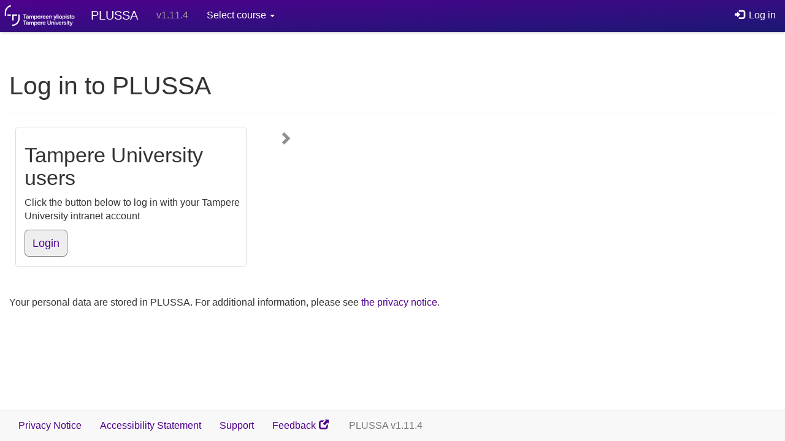

--- FILE ---
content_type: text/html; charset=utf-8
request_url: https://plus.tuni.fi/accounts/login/?next=/comp.cs.140/spring-2022/lti-login/232/
body_size: 12102
content:





<!DOCTYPE html>
<html lang="en">

<head>
	<meta charset="utf-8" />
	<meta name="viewport" content="width=device-width, initial-scale=1">

	<title>Log in to PLUSSA | PLUSSA</title>

	
	
	
	
	<link rel="alternate" hreflang="en" href="https://plus.tuni.fi/accounts/login/?next=%2Fcomp.cs.140%2Fspring-2022%2Flti-login%2F232%2F&amp;hl=en" />
	
	<link rel="alternate" hreflang="fi" href="https://plus.tuni.fi/accounts/login/?next=%2Fcomp.cs.140%2Fspring-2022%2Flti-login%2F232%2F&amp;hl=fi" />
	
	<link rel="alternate" hreflang="sv" href="https://plus.tuni.fi/accounts/login/?next=%2Fcomp.cs.140%2Fspring-2022%2Flti-login%2F232%2F&amp;hl=sv" />
	
	<link rel="alternate" hreflang="x-default" href="https://plus.tuni.fi/accounts/login/?next=%2Fcomp.cs.140%2Fspring-2022%2Flti-login%2F232%2F&amp;hl=en" />
	

	<script src="https://code.jquery.com/jquery-3.6.0.min.js"
			integrity="sha256-/xUj+3OJU5yExlq6GSYGSHk7tPXikynS7ogEvDej/m4="
			crossorigin="anonymous"></script>

	<script src="/static/js/bootstrap3.min.js?f00144183ca87604ffa240fa940fdd037949d662
"></script>

	<link href="https://use.fontawesome.com/releases/v5.3.1/css/solid.css" rel="stylesheet"
		integrity="sha384-VGP9aw4WtGH/uPAOseYxZ+Vz/vaTb1ehm1bwx92Fm8dTrE+3boLfF1SpAtB1z7HW" crossorigin="anonymous">
	<link href="https://use.fontawesome.com/releases/v5.3.1/css/regular.css" rel="stylesheet"
		integrity="sha384-ZlNfXjxAqKFWCwMwQFGhmMh3i89dWDnaFU2/VZg9CvsMGA7hXHQsPIqS+JIAmgEq" crossorigin="anonymous">

	<link href="https://cdnjs.cloudflare.com/ajax/libs/highlight.js/8.7/styles/github.min.css" rel="stylesheet" />
	<script src="https://cdnjs.cloudflare.com/ajax/libs/highlight.js/8.6/highlight.min.js"></script>

	<script src="https://cdnjs.cloudflare.com/ajax/libs/clipboard.js/1.5.12/clipboard.min.js"></script>

	<script src="/static/js/translate.min.js?f00144183ca87604ffa240fa940fdd037949d662
"></script>

	
	<link data-translation rel="preload" as="fetch" crossorigin="anonymous"
		type="application/json, text/javascript, */*; q=0.01" hreflang="fi"
		href="/static/js-translations/utils.fi.json">

	
	
	


	<link rel="stylesheet" href="/static/css/main.css?f00144183ca87604ffa240fa940fdd037949d662
" />
	<link rel="stylesheet" href="/static/css/submission.css?f00144183ca87604ffa240fa940fdd037949d662
" />
	<link rel="stylesheet" href="/static/django_colortag.css?f00144183ca87604ffa240fa940fdd037949d662
" />
    <link rel="stylesheet" href="/static/css/tuni.css?f00144183ca87604ffa240fa940fdd037949d662
" />
	<script src="/static/js/polyfill-find.js?f00144183ca87604ffa240fa940fdd037949d662
"></script>
	<script src="/static/js/focus-visible-polyfill.min.js?f00144183ca87604ffa240fa940fdd037949d662
"></script>
	<script src="/static/js/aplus.js?f00144183ca87604ffa240fa940fdd037949d662
"></script>

	
	
	
	
	<link rel="stylesheet" href="/static/userprofile/login.css?f00144183ca87604ffa240fa940fdd037949d662
" />
	<script src="/static/userprofile/extra_logins.js?f00144183ca87604ffa240fa940fdd037949d662
"></script>


	<!-- Some favicons courtesy of http://realfavicongenerator.net/ -->
	<link rel="apple-touch-icon" sizes="57x57" href="/static/favicons/apple-touch-icon-57x57.png">
	<link rel="apple-touch-icon" sizes="114x114" href="/static/favicons/apple-touch-icon-114x114.png">
	<link rel="apple-touch-icon" sizes="72x72" href="/static/favicons/apple-touch-icon-72x72.png">
	<link rel="apple-touch-icon" sizes="144x144" href="/static/favicons/apple-touch-icon-144x144.png">
	<link rel="apple-touch-icon" sizes="60x60" href="/static/favicons/apple-touch-icon-60x60.png">
	<link rel="apple-touch-icon" sizes="120x120" href="/static/favicons/apple-touch-icon-120x120.png">
	<link rel="apple-touch-icon" sizes="76x76" href="/static/favicons/apple-touch-icon-76x76.png">
	<link rel="apple-touch-icon" sizes="152x152" href="/static/favicons/apple-touch-icon-152x152.png">
	<link rel="apple-touch-icon" sizes="180x180" href="/static/favicons/apple-touch-icon-180x180.png">
	<link rel="icon" type="image/png" href="/static/favicons/favicon-192x192.png" sizes="192x192">
	<link rel="icon" type="image/png" href="/static/favicons/favicon-160x160.png" sizes="160x160">
	<link rel="icon" type="image/png" href="/static/favicons/favicon-96x96.png" sizes="96x96">
	<link rel="icon" type="image/png" href="/static/favicons/favicon-16x16.png" sizes="16x16">
	<link rel="icon" type="image/png" href="/static/favicons/favicon-32x32.png" sizes="32x32">
	<meta name="msapplication-TileColor" content="#2b5797">
	<meta name="msapplication-TileImage" content="/static/mstile-144x144.png">
</head>

<body
	class=" lang-en"
	data-view-tag="">
	<a href="#content" class="skip-link">Skip main navigation</a>
	<div class="page-wrap">
		<header>
			<nav class="topbar navbar navbar-inverse navbar-static-top" aria-label="Main">
				<div class="container-fluid">
					<div class="navbar-header">
						<a class="navbar-brand" href="/">PLUSSA</a>
						<p class="navbar-text">v1.11.4</p>
						<ul class="nav navbar-dropdown">
							<li role="separator" class="divider"></li>
							<li role="presentation" class="dropdown">
								<a href="#" class="dropdown-toggle" data-toggle="dropdown" role="button"
									aria-haspopup="true" aria-expanded="false">
									
									Select course
									
									<span class="caret"></span>
								</a>
								
<ul class="dropdown-menu">
	
	<li role="presentation">
		<a href="/">
			Begin by enrolling in a course.
		</a>
	</li>
	
</ul>

							</li>
						</ul>
						<button type="button" class="navbar-toggle collapsed" data-toggle="collapse"
							data-target="#bs-navbar-collapse" aria-expanded="false">
							<span class="sr-only">Toggle navigation</span>
							
							
							<span class="icon-bar"></span>
							<span class="icon-bar"></span>
							<span class="icon-bar"></span>
						</button>
					</div>
					<div class="collapse navbar-collapse" id="bs-navbar-collapse">
						<ul class="user-menu nav navbar-nav navbar-right hidden-xs">
							
							<li role="presentation">
								<a href="/accounts/login/">
									<span class="glyphicon glyphicon-log-in" aria-hidden="true"></span>
									Log in
								</a>
							</li>
							
						</ul>

						
						<ul class="nav navbar-nav visible-xs">
							
							
							


							



							
							<li class="header">
								<h4>Site</h4>
							</li>
							<li>
								<a href="/">
									<span class="glyphicon glyphicon-home" aria-hidden="true"></span>
									Home
								</a>
							</li>
							
<ul class="dropdown-menu">
	
	<li role="presentation">
		<a href="/">
			Begin by enrolling in a course.
		</a>
	</li>
	
</ul>

							
							<li>
								<a href="/accounts/login/">
									<span class="glyphicon glyphicon-log-in" aria-hidden="true"></span>
									Log in
								</a>
							</li>
							
						</ul>
					</div>
				</div>
			</nav>
		</header>

		
		<main class="site-content container-fluid" id="content">
			
			
			

			

	<div class="page-header">
		<h1>Log in to PLUSSA</h1>
	</div>

	<div id="login-box-row" class="row">

		
			<section aria-labelledby="login-shibboleth-users" class="col-sm-6 col-md-4 login-box">
				<div class="login-section">
					
						<h2 id="login-shibboleth-users">
							Tampere University users
						</h2>
					
					<div class="login-section-body">
						
							<p>
								Click the button below to log in with your Tampere University intranet account
							</p>
						
						<p>
							<a class="aplus-button--secondary aplus-button--lg" role="button"
								href="/shibboleth/login/?next=/comp.cs.140/spring-2022/lti-login/232/">
								Login
							</a>
						</p>
					</div>
				</div>
			</section>

			

		


		


		<section aria-labelledby="login-local-users" class="col-sm-6 col-md-4 login-box extra-login">
			<div class="login-section">
				<h2 id="login-local-users">
					Local users
				</h2>
				<div class="login-section-body">
					<p>
						If you have been provided with credentials specifically for PLUSSA, use this login.
					</p>
					<form method="post" role="form">
						<input type="hidden" name="csrfmiddlewaretoken" value="NyF2G05NQLTneKri2tUWhlWQVKi5iB7v10w4RdIKXC8wPOd3IC6duPSe2P06Lk6g">
						
							<div class="form-group">
								<label class="control-label"
								for="id_username">Username</label>
								<input class="form-control" id="id_username" type="text"
								name="username" required autocomplete="username" />
								
							</div>
							<div class="form-group">
								<label class="control-label"
								for="id_password">Password</label>
								<input class="form-control" id="id_password" type="password"
								name="password" required autocomplete="current-password" />
									
							</div>
						<div class="form-group">
							<button type="submit"
								class="aplus-button--secondary aplus-button--lg">Log in</button>
						</div>
					</form>
				</div>
			</div>
		</section>

		<div class="col-sm-1">
			<button class="btn btn-default show-extra-login-btn"
				aria-label="Show more login options"
				title="Show more login options"
			>
				<i class="glyphicon glyphicon-chevron-right hidden-xs" focusable="false"></i>
				<i class="glyphicon glyphicon-chevron-down visible-xs-inline" focusable="false"></i>
			</button>
		</div>
	</div>

	<p>Your personal data are stored in PLUSSA. For additional information, please see <a href="/accounts/privacy-notice/">the privacy notice</a>.</p>


			
		</main>
		

		
		<footer role="contentinfo">
			<div class="site-footer navbar navbar-default navbar-fixed-bottom" role="presentation">
				<div class="container-fluid">
					<ul class="nav navbar-nav">
						
						<li><a href="/accounts/privacy-notice/">Privacy Notice</a></li>
						<li><a href="/accounts/accessibility-statement/">Accessibility Statement</a></li>
						<li><a href="/accounts/support/">Support</a></li>
						<li><a href="https://link.webropol.com/s/aplus-feedback" target="_blank">Feedback</a></li>
						<li><p class="navbar-text">PLUSSA v1.11.4</p></li>
					</ul>
				</div>
			</div>
		</footer>
		
	</div>
	<div id="page-modal" class="modal" role="dialog">
		<div class="modal-dialog modal-lg">
			<div class="modal-content">
				<div class="modal-progress">
					<div class="progress">
						<div class="progress-bar progress-bar-striped active" role="progressbar" style="width:100%"
							data-msg-error="Loading failed!">
							Loading...
						</div>
					</div>
				</div>
				<div class="modal-body"></div>
				<div class="modal-footer">
					<button type="button" class="aplus-button--secondary aplus-button--md" data-dismiss="modal">
						Close
					</button>
				</div>
			</div>
		</div>
	</div>
	<div id="file-modal" class="modal" role="dialog">
		<div class="modal-dialog modal-lg">
			<div class="modal-content">
				<div class="modal-progress">
					<div class="progress">
						<div class="progress-bar progress-bar-striped active" role="progressbar" style="width:100%"
							data-msg-error="Loading failed!">
							Loading...
						</div>
					</div>
				</div>
				<div class="modal-header">
					<button type="button" class="close" data-dismiss="modal" aria-label="Close">
						<span aria-hidden="true">&times;</span>
					</button>
					<h4 class="modal-title"></h4>
				</div>
				<div class="modal-body"></div>
			</div>
		</div>
	</div>
	<div id="search-select-widget" class="hide">
		<ul class="list-inline search-selected">
			<li><button type="button"><span class="name">None</span> <span
						aria-label="Remove">&times;</span></button></li>
		</ul>
		<div class="input-group">
			<span class="input-group-btn dropdown-toggle" aria-haspopup="true" aria-expanded="false">
				<button class="btn btn-default" data-toggle="dropdown" type="button" aria-label="Search">
					<span class="glyphicon glyphicon-search" aria-hidden="true"></span>
				</button>
				<ul class="dropdown-menu search-options">
					<li class="not-found"><a>No matches</a></li>
				</ul>
			</span>
			<input type="text" aria-label="Search for..." class="form-control"
				placeholder="Search for..." />
		</div>
	</div>
	
</body>

</html>


--- FILE ---
content_type: text/css
request_url: https://plus.tuni.fi/static/css/tuni.css?f00144183ca87604ffa240fa940fdd037949d662
body_size: 2673
content:
/* tuni.css versio 2020-06 */

@media (min-width: 768px) {
.course-thumbnail {
    height: 400px !important;
}
}

/*
.course-thumbnails {
    display: flex !important;
    flex-direction: row !important;
    height: 100% !important;
    flex-wrap: wrap !important;
    justify-content: flex-start !important;
}

.course-thumbnail {
    min-height: 300px !important;
}
*/

.aplus-button--default {
    background-color: rgb(78,0,142) !important;
    color: white !important;
}

.btn-primary {
    background-color: rgb(78,0,142) !important;
    color: white !important;
}
.btn-success {
    background-color: rgb(78,0,142) !important;
    color: white !important;
}
.btn-info {
    background-color: rgb(78,0,142) !important;
    color: white !important;
}
.panel-heading {
    background-color: rgb(78,0,142) !important;
    color: white !important;
}
.panel-primary {
    border-color: rgb(78,0,142) !important;
}
.nav-pills>li.active>a { 
    background-color: rgb(78,0,142) !important;
    color: white !important;
}

.label-success {
    background-color: rgb(78,0,142) !important;
}

.dropdown-menu {
    background-color: rgb(78,0,142) !important;
}
.dropdown-menu>li>a:hover {
    background-color: rgb(78,0,142) !important;
    filter: brightness(150%);
}
.dropdown-menu>li button {
    background-color: rgb(78,0,142) !important;
    color: white !important;
}
.dropdown-menu>li button:hover {
    filter: brightness(150%);
}

.dropdown-menu>li>a {
    color: white !important;
}
a {
    color: rgb(78,0,142) !important;
}
.topbar a {
    color: white !important;
}
.badge {
  border: 0 !important;
}

@media screen and (min-width: 400px) {
.topbar:before {
 background-image: url('/static/logo2.svg');
 background-size: contain;
 height: 52px;
 width: 130px;
 float: left;
 margin-right: 1.1em;
 }
}

@media screen and (min-height: 600px) {
}

/* jyke 2020-06 */
nav.topbar {
    background-color: rgb(78,0,142) !important;

    background-image: linear-gradient(to bottom right, rgb(79, 1, 142) 0%, rgb(27, 24, 116) 100%) !important;


    background-image: -moz-linear-gradient(top, #337ab7, #2e6da4);
    /* background-image: -webkit-gradient(linear, 0 0, 0 100%, from(#337ab7), to(#2e6da4)); */
    /* background-image: -webkit-linear-gradient(top, #337ab7, #2e6da4); */
    background-image: -o-linear-gradient(top, #337ab7, #2e6da4);
    /* background-image: linear-gradient(to bottom, #337ab7, #2e6da4); */
}

.exercise-summary {
    background-color: rgb(130,200,240) !important;
}
.alert-info {
    background-color: rgb(130,200,240) !important;
}
.label-info {
    background-color: rgb(130,200,240) !important;
    color: rgb(78,0,142) !important;
}




--- FILE ---
content_type: text/css
request_url: https://plus.tuni.fi/static/userprofile/login.css?f00144183ca87604ffa240fa940fdd037949d662
body_size: 191
content:
#login-box-row {
    margin-bottom: 2em;
}

button.show-extra-login-btn {
    border: 0px;
    display: none;
}

button.show-extra-login-btn > i {
    font-size: 1.4em;
    color: #909090;
}


--- FILE ---
content_type: application/javascript
request_url: https://plus.tuni.fi/static/js/translate.min.js?f00144183ca87604ffa240fa940fdd037949d662
body_size: 25512
content:
!function(t){if("object"==typeof exports&&"undefined"!=typeof module)module.exports=t();else if("function"==typeof define&&define.amd)define([],t);else{("undefined"!=typeof window?window:"undefined"!=typeof global?global:"undefined"!=typeof self?self:this)._=t()}}(function(){return function(){return function t(r,e,n){function o(a,c){if(!e[a]){if(!r[a]){var u="function"==typeof require&&require;if(!c&&u)return u(a,!0);if(i)return i(a,!0);var p=new Error("Cannot find module '"+a+"'");throw p.code="MODULE_NOT_FOUND",p}var l=e[a]={exports:{}};r[a][0].call(l.exports,function(t){return o(r[a][1][t]||t)},l,l.exports,t,r,e,n)}return e[a].exports}for(var i="function"==typeof require&&require,a=0;a<n.length;a++)o(n[a]);return o}}()({1:[function(t,r,e){"use strict";var n="function"==typeof Symbol&&"symbol"==typeof Symbol.iterator?function(t){return typeof t}:function(t){return t&&"function"==typeof Symbol&&t.constructor===Symbol&&t!==Symbol.prototype?"symbol":typeof t},o=t("node-polyglot"),i="en",a=$("html").attr("lang").slice(0,2)||i;var c=new o({locale:a,onMissingKey:function(t,r,e){return e!==i&&console.warn('Missing translation for key: "'+t+'"'),o.transformPhrase(t,r,e)}});function u(t,r){return Object.keys(t).reduce(function(e,n){return e[r(n)]=r(t[n]),e},{})}function p(t,r){return r?"%{"+r+"}":"%{0}"}function l(t){return t.replace(/{([^!:}]*)(?:![rs])?(?::[^}]*)?}/g,p).replace(/%(?:\(([^)]+)\))?[#0 +-]?(?:\*|\d+)?(?:\.(?:\*|\d+))?[hlL]?[diouxXeEfFgGcrs]/g,p)}function s(){var t=$("link[data-translation][hreflang="+a+"]").map(function(t,r){return $(r).attr("href")});0===t.length&&$(document).trigger("aplus:translation-ready");var r=0;t.each(function(e,o){$.ajax(o,{dataType:"json"}).done(function(e){c.extend(function(t){return t.catalog?u(u(t.catalog,function(t){return"object"===(void 0===t?"undefined":n(t))?Object.values(t).join(" |||| "):t}),l):t}(e)),(r+=1)===t.length&&$(document).trigger("aplus:translation-ready")})})}$(function(){$(s)}),r.exports=c.t.bind(c)},{"node-polyglot":16}],2:[function(t,r,e){"use strict";var n=t("get-intrinsic"),o=t("./"),i=o(n("String.prototype.indexOf"));r.exports=function(t,r){var e=n(t,!!r);return"function"==typeof e&&i(t,".prototype.")>-1?o(e):e}},{"./":3,"get-intrinsic":11}],3:[function(t,r,e){"use strict";var n=t("function-bind"),o=t("get-intrinsic"),i=o("%Function.prototype.apply%"),a=o("%Function.prototype.call%"),c=o("%Reflect.apply%",!0)||n.call(a,i),u=o("%Object.getOwnPropertyDescriptor%",!0),p=o("%Object.defineProperty%",!0),l=o("%Math.max%");if(p)try{p({},"a",{value:1})}catch(t){p=null}r.exports=function(t){var r=c(n,a,arguments);u&&p&&(u(r,"length").configurable&&p(r,"length",{value:1+l(0,t.length-(arguments.length-1))}));return r};var s=function(){return c(n,i,arguments)};p?p(r.exports,"apply",{value:s}):r.exports.apply=s},{"function-bind":10,"get-intrinsic":11}],4:[function(t,r,e){"use strict";var n=t("object-keys"),o="function"==typeof Symbol&&"symbol"==typeof Symbol("foo"),i=Object.prototype.toString,a=Array.prototype.concat,c=Object.defineProperty,u=c&&function(){var t={};try{for(var r in c(t,"x",{enumerable:!1,value:t}),t)return!1;return t.x===t}catch(t){return!1}}(),p=function(t,r,e,n){var o;r in t&&("function"!=typeof(o=n)||"[object Function]"!==i.call(o)||!n())||(u?c(t,r,{configurable:!0,enumerable:!1,value:e,writable:!0}):t[r]=e)},l=function(t,r){var e=arguments.length>2?arguments[2]:{},i=n(r);o&&(i=a.call(i,Object.getOwnPropertySymbols(r)));for(var c=0;c<i.length;c+=1)p(t,i[c],r[i[c]],e[i[c]])};l.supportsDescriptors=!!u,r.exports=l},{"object-keys":18}],5:[function(t,r,e){"use strict";r.exports=t("../5/CheckObjectCoercible")},{"../5/CheckObjectCoercible":7}],6:[function(t,r,e){"use strict";var n=t("get-intrinsic"),o=n("%String%"),i=n("%TypeError%");r.exports=function(t){if("symbol"==typeof t)throw new i("Cannot convert a Symbol value to a string");return o(t)}},{"get-intrinsic":11}],7:[function(t,r,e){"use strict";var n=t("get-intrinsic")("%TypeError%");r.exports=function(t,r){if(null==t)throw new n(r||"Cannot call method on "+t);return t}},{"get-intrinsic":11}],8:[function(t,r,e){"use strict";var n=t("is-callable"),o=Object.prototype.toString,i=Object.prototype.hasOwnProperty;r.exports=function(t,r,e){if(!n(r))throw new TypeError("iterator must be a function");var a;arguments.length>=3&&(a=e),"[object Array]"===o.call(t)?function(t,r,e){for(var n=0,o=t.length;n<o;n++)i.call(t,n)&&(null==e?r(t[n],n,t):r.call(e,t[n],n,t))}(t,r,a):"string"==typeof t?function(t,r,e){for(var n=0,o=t.length;n<o;n++)null==e?r(t.charAt(n),n,t):r.call(e,t.charAt(n),n,t)}(t,r,a):function(t,r,e){for(var n in t)i.call(t,n)&&(null==e?r(t[n],n,t):r.call(e,t[n],n,t))}(t,r,a)}},{"is-callable":15}],9:[function(t,r,e){"use strict";var n=Array.prototype.slice,o=Object.prototype.toString;r.exports=function(t){var r=this;if("function"!=typeof r||"[object Function]"!==o.call(r))throw new TypeError("Function.prototype.bind called on incompatible "+r);for(var e,i=n.call(arguments,1),a=Math.max(0,r.length-i.length),c=[],u=0;u<a;u++)c.push("$"+u);if(e=Function("binder","return function ("+c.join(",")+"){ return binder.apply(this,arguments); }")(function(){if(this instanceof e){var o=r.apply(this,i.concat(n.call(arguments)));return Object(o)===o?o:this}return r.apply(t,i.concat(n.call(arguments)))}),r.prototype){var p=function(){};p.prototype=r.prototype,e.prototype=new p,p.prototype=null}return e}},{}],10:[function(t,r,e){"use strict";var n=t("./implementation");r.exports=Function.prototype.bind||n},{"./implementation":9}],11:[function(t,r,e){"use strict";var n=SyntaxError,o=Function,i=TypeError,a=function(t){try{return o('"use strict"; return ('+t+").constructor;")()}catch(t){}},c=Object.getOwnPropertyDescriptor;if(c)try{c({},"")}catch(t){c=null}var u=function(){throw new i},p=c?function(){try{return arguments.callee,u}catch(t){try{return c(arguments,"callee").get}catch(t){return u}}}():u,l=t("has-symbols")(),s=Object.getPrototypeOf||function(t){return t.__proto__},f={},y="undefined"==typeof Uint8Array?void 0:s(Uint8Array),d={"%AggregateError%":"undefined"==typeof AggregateError?void 0:AggregateError,"%Array%":Array,"%ArrayBuffer%":"undefined"==typeof ArrayBuffer?void 0:ArrayBuffer,"%ArrayIteratorPrototype%":l?s([][Symbol.iterator]()):void 0,"%AsyncFromSyncIteratorPrototype%":void 0,"%AsyncFunction%":f,"%AsyncGenerator%":f,"%AsyncGeneratorFunction%":f,"%AsyncIteratorPrototype%":f,"%Atomics%":"undefined"==typeof Atomics?void 0:Atomics,"%BigInt%":"undefined"==typeof BigInt?void 0:BigInt,"%Boolean%":Boolean,"%DataView%":"undefined"==typeof DataView?void 0:DataView,"%Date%":Date,"%decodeURI%":decodeURI,"%decodeURIComponent%":decodeURIComponent,"%encodeURI%":encodeURI,"%encodeURIComponent%":encodeURIComponent,"%Error%":Error,"%eval%":eval,"%EvalError%":EvalError,"%Float32Array%":"undefined"==typeof Float32Array?void 0:Float32Array,"%Float64Array%":"undefined"==typeof Float64Array?void 0:Float64Array,"%FinalizationRegistry%":"undefined"==typeof FinalizationRegistry?void 0:FinalizationRegistry,"%Function%":o,"%GeneratorFunction%":f,"%Int8Array%":"undefined"==typeof Int8Array?void 0:Int8Array,"%Int16Array%":"undefined"==typeof Int16Array?void 0:Int16Array,"%Int32Array%":"undefined"==typeof Int32Array?void 0:Int32Array,"%isFinite%":isFinite,"%isNaN%":isNaN,"%IteratorPrototype%":l?s(s([][Symbol.iterator]())):void 0,"%JSON%":"object"==typeof JSON?JSON:void 0,"%Map%":"undefined"==typeof Map?void 0:Map,"%MapIteratorPrototype%":"undefined"!=typeof Map&&l?s((new Map)[Symbol.iterator]()):void 0,"%Math%":Math,"%Number%":Number,"%Object%":Object,"%parseFloat%":parseFloat,"%parseInt%":parseInt,"%Promise%":"undefined"==typeof Promise?void 0:Promise,"%Proxy%":"undefined"==typeof Proxy?void 0:Proxy,"%RangeError%":RangeError,"%ReferenceError%":ReferenceError,"%Reflect%":"undefined"==typeof Reflect?void 0:Reflect,"%RegExp%":RegExp,"%Set%":"undefined"==typeof Set?void 0:Set,"%SetIteratorPrototype%":"undefined"!=typeof Set&&l?s((new Set)[Symbol.iterator]()):void 0,"%SharedArrayBuffer%":"undefined"==typeof SharedArrayBuffer?void 0:SharedArrayBuffer,"%String%":String,"%StringIteratorPrototype%":l?s(""[Symbol.iterator]()):void 0,"%Symbol%":l?Symbol:void 0,"%SyntaxError%":n,"%ThrowTypeError%":p,"%TypedArray%":y,"%TypeError%":i,"%Uint8Array%":"undefined"==typeof Uint8Array?void 0:Uint8Array,"%Uint8ClampedArray%":"undefined"==typeof Uint8ClampedArray?void 0:Uint8ClampedArray,"%Uint16Array%":"undefined"==typeof Uint16Array?void 0:Uint16Array,"%Uint32Array%":"undefined"==typeof Uint32Array?void 0:Uint32Array,"%URIError%":URIError,"%WeakMap%":"undefined"==typeof WeakMap?void 0:WeakMap,"%WeakRef%":"undefined"==typeof WeakRef?void 0:WeakRef,"%WeakSet%":"undefined"==typeof WeakSet?void 0:WeakSet},h={"%ArrayBufferPrototype%":["ArrayBuffer","prototype"],"%ArrayPrototype%":["Array","prototype"],"%ArrayProto_entries%":["Array","prototype","entries"],"%ArrayProto_forEach%":["Array","prototype","forEach"],"%ArrayProto_keys%":["Array","prototype","keys"],"%ArrayProto_values%":["Array","prototype","values"],"%AsyncFunctionPrototype%":["AsyncFunction","prototype"],"%AsyncGenerator%":["AsyncGeneratorFunction","prototype"],"%AsyncGeneratorPrototype%":["AsyncGeneratorFunction","prototype","prototype"],"%BooleanPrototype%":["Boolean","prototype"],"%DataViewPrototype%":["DataView","prototype"],"%DatePrototype%":["Date","prototype"],"%ErrorPrototype%":["Error","prototype"],"%EvalErrorPrototype%":["EvalError","prototype"],"%Float32ArrayPrototype%":["Float32Array","prototype"],"%Float64ArrayPrototype%":["Float64Array","prototype"],"%FunctionPrototype%":["Function","prototype"],"%Generator%":["GeneratorFunction","prototype"],"%GeneratorPrototype%":["GeneratorFunction","prototype","prototype"],"%Int8ArrayPrototype%":["Int8Array","prototype"],"%Int16ArrayPrototype%":["Int16Array","prototype"],"%Int32ArrayPrototype%":["Int32Array","prototype"],"%JSONParse%":["JSON","parse"],"%JSONStringify%":["JSON","stringify"],"%MapPrototype%":["Map","prototype"],"%NumberPrototype%":["Number","prototype"],"%ObjectPrototype%":["Object","prototype"],"%ObjProto_toString%":["Object","prototype","toString"],"%ObjProto_valueOf%":["Object","prototype","valueOf"],"%PromisePrototype%":["Promise","prototype"],"%PromiseProto_then%":["Promise","prototype","then"],"%Promise_all%":["Promise","all"],"%Promise_reject%":["Promise","reject"],"%Promise_resolve%":["Promise","resolve"],"%RangeErrorPrototype%":["RangeError","prototype"],"%ReferenceErrorPrototype%":["ReferenceError","prototype"],"%RegExpPrototype%":["RegExp","prototype"],"%SetPrototype%":["Set","prototype"],"%SharedArrayBufferPrototype%":["SharedArrayBuffer","prototype"],"%StringPrototype%":["String","prototype"],"%SymbolPrototype%":["Symbol","prototype"],"%SyntaxErrorPrototype%":["SyntaxError","prototype"],"%TypedArrayPrototype%":["TypedArray","prototype"],"%TypeErrorPrototype%":["TypeError","prototype"],"%Uint8ArrayPrototype%":["Uint8Array","prototype"],"%Uint8ClampedArrayPrototype%":["Uint8ClampedArray","prototype"],"%Uint16ArrayPrototype%":["Uint16Array","prototype"],"%Uint32ArrayPrototype%":["Uint32Array","prototype"],"%URIErrorPrototype%":["URIError","prototype"],"%WeakMapPrototype%":["WeakMap","prototype"],"%WeakSetPrototype%":["WeakSet","prototype"]},g=t("function-bind"),b=t("has"),m=g.call(Function.call,Array.prototype.concat),v=g.call(Function.apply,Array.prototype.splice),A=g.call(Function.call,String.prototype.replace),w=g.call(Function.call,String.prototype.slice),S=/[^%.[\]]+|\[(?:(-?\d+(?:\.\d+)?)|(["'])((?:(?!\2)[^\\]|\\.)*?)\2)\]|(?=(?:\.|\[\])(?:\.|\[\]|%$))/g,P=/\\(\\)?/g,j=function(t,r){var e,o=t;if(b(h,o)&&(o="%"+(e=h[o])[0]+"%"),b(d,o)){var c=d[o];if(c===f&&(c=function t(r){var e;if("%AsyncFunction%"===r)e=a("async function () {}");else if("%GeneratorFunction%"===r)e=a("function* () {}");else if("%AsyncGeneratorFunction%"===r)e=a("async function* () {}");else if("%AsyncGenerator%"===r){var n=t("%AsyncGeneratorFunction%");n&&(e=n.prototype)}else if("%AsyncIteratorPrototype%"===r){var o=t("%AsyncGenerator%");o&&(e=s(o.prototype))}return d[r]=e,e}(o)),void 0===c&&!r)throw new i("intrinsic "+t+" exists, but is not available. Please file an issue!");return{alias:e,name:o,value:c}}throw new n("intrinsic "+t+" does not exist!")};r.exports=function(t,r){if("string"!=typeof t||0===t.length)throw new i("intrinsic name must be a non-empty string");if(arguments.length>1&&"boolean"!=typeof r)throw new i('"allowMissing" argument must be a boolean');var e=function(t){var r=w(t,0,1),e=w(t,-1);if("%"===r&&"%"!==e)throw new n("invalid intrinsic syntax, expected closing `%`");if("%"===e&&"%"!==r)throw new n("invalid intrinsic syntax, expected opening `%`");var o=[];return A(t,S,function(t,r,e,n){o[o.length]=e?A(n,P,"$1"):r||t}),o}(t),o=e.length>0?e[0]:"",a=j("%"+o+"%",r),u=a.name,p=a.value,l=!1,s=a.alias;s&&(o=s[0],v(e,m([0,1],s)));for(var f=1,y=!0;f<e.length;f+=1){var h=e[f],g=w(h,0,1),x=w(h,-1);if(('"'===g||"'"===g||"`"===g||'"'===x||"'"===x||"`"===x)&&g!==x)throw new n("property names with quotes must have matching quotes");if("constructor"!==h&&y||(l=!0),b(d,u="%"+(o+="."+h)+"%"))p=d[u];else if(null!=p){if(!(h in p)){if(!r)throw new i("base intrinsic for "+t+" exists, but the property is not available.");return}if(c&&f+1>=e.length){var O=c(p,h);p=(y=!!O)&&"get"in O&&!("originalValue"in O.get)?O.get:p[h]}else y=b(p,h),p=p[h];y&&!l&&(d[u]=p)}}return p}},{"function-bind":10,has:14,"has-symbols":12}],12:[function(t,r,e){"use strict";var n="undefined"!=typeof Symbol&&Symbol,o=t("./shams");r.exports=function(){return"function"==typeof n&&("function"==typeof Symbol&&("symbol"==typeof n("foo")&&("symbol"==typeof Symbol("bar")&&o())))}},{"./shams":13}],13:[function(t,r,e){"use strict";r.exports=function(){if("function"!=typeof Symbol||"function"!=typeof Object.getOwnPropertySymbols)return!1;if("symbol"==typeof Symbol.iterator)return!0;var t={},r=Symbol("test"),e=Object(r);if("string"==typeof r)return!1;if("[object Symbol]"!==Object.prototype.toString.call(r))return!1;if("[object Symbol]"!==Object.prototype.toString.call(e))return!1;for(r in t[r]=42,t)return!1;if("function"==typeof Object.keys&&0!==Object.keys(t).length)return!1;if("function"==typeof Object.getOwnPropertyNames&&0!==Object.getOwnPropertyNames(t).length)return!1;var n=Object.getOwnPropertySymbols(t);if(1!==n.length||n[0]!==r)return!1;if(!Object.prototype.propertyIsEnumerable.call(t,r))return!1;if("function"==typeof Object.getOwnPropertyDescriptor){var o=Object.getOwnPropertyDescriptor(t,r);if(42!==o.value||!0!==o.enumerable)return!1}return!0}},{}],14:[function(t,r,e){"use strict";var n=t("function-bind");r.exports=n.call(Function.call,Object.prototype.hasOwnProperty)},{"function-bind":10}],15:[function(t,r,e){"use strict";var n,o,i=Function.prototype.toString,a="object"==typeof Reflect&&null!==Reflect&&Reflect.apply;if("function"==typeof a&&"function"==typeof Object.defineProperty)try{n=Object.defineProperty({},"length",{get:function(){throw o}}),o={},a(function(){throw 42},null,n)}catch(t){t!==o&&(a=null)}else a=null;var c=/^\s*class\b/,u=function(t){try{var r=i.call(t);return c.test(r)}catch(t){return!1}},p=Object.prototype.toString,l="function"==typeof Symbol&&"symbol"==typeof Symbol.toStringTag,s="object"==typeof document&&void 0===document.all&&void 0!==document.all?document.all:{};r.exports=a?function(t){if(t===s)return!0;if(!t)return!1;if("function"!=typeof t&&"object"!=typeof t)return!1;if("function"==typeof t&&!t.prototype)return!0;try{a(t,null,n)}catch(t){if(t!==o)return!1}return!u(t)}:function(t){if(t===s)return!0;if(!t)return!1;if("function"!=typeof t&&"object"!=typeof t)return!1;if("function"==typeof t&&!t.prototype)return!0;if(l)return function(t){try{return!u(t)&&(i.call(t),!0)}catch(t){return!1}}(t);if(u(t))return!1;var r=p.call(t);return"[object Function]"===r||"[object GeneratorFunction]"===r}},{}],16:[function(t,r,e){"use strict";var n=t("for-each"),o=t("warning"),i=t("has"),a=t("string.prototype.trim"),c=function(t){o(!1,t)},u=String.prototype.replace,p=String.prototype.split,l="||||",s=function(t){var r=t%100,e=r%10;return 11!==r&&1===e?0:2<=e&&e<=4&&!(r>=12&&r<=14)?1:2},f={pluralTypes:{arabic:function(t){if(t<3)return t;var r=t%100;return r>=3&&r<=10?3:r>=11?4:5},bosnian_serbian:s,chinese:function(){return 0},croatian:s,french:function(t){return t>1?1:0},german:function(t){return 1!==t?1:0},russian:s,lithuanian:function(t){return t%10==1&&t%100!=11?0:t%10>=2&&t%10<=9&&(t%100<11||t%100>19)?1:2},czech:function(t){return 1===t?0:t>=2&&t<=4?1:2},polish:function(t){if(1===t)return 0;var r=t%10;return 2<=r&&r<=4&&(t%100<10||t%100>=20)?1:2},icelandic:function(t){return t%10!=1||t%100==11?1:0},slovenian:function(t){var r=t%100;return 1===r?0:2===r?1:3===r||4===r?2:3}},pluralTypeToLanguages:{arabic:["ar"],bosnian_serbian:["bs-Latn-BA","bs-Cyrl-BA","srl-RS","sr-RS"],chinese:["id","id-ID","ja","ko","ko-KR","lo","ms","th","th-TH","zh"],croatian:["hr","hr-HR"],german:["fa","da","de","en","es","fi","el","he","hi-IN","hu","hu-HU","it","nl","no","pt","sv","tr"],french:["fr","tl","pt-br"],russian:["ru","ru-RU"],lithuanian:["lt"],czech:["cs","cs-CZ","sk"],polish:["pl"],icelandic:["is"],slovenian:["sl-SL"]}};function y(t,r){var e,o,i=(e=t.pluralTypeToLanguages,o={},n(e,function(t,r){n(t,function(t){o[t]=r})}),o);return i[r]||i[p.call(r,/-/,1)[0]]||i.en}function d(t){return t.replace(/[.*+?^${}()|[\]\\]/g,"\\$&")}var h=/%\{(.*?)\}/g;function g(t,r,e,n,o){if("string"!=typeof t)throw new TypeError("Polyglot.transformPhrase expects argument #1 to be string");if(null==r)return t;var c=t,s=n||h,d=o||f,g="number"==typeof r?{smart_count:r}:r;if(null!=g.smart_count&&c){var b=p.call(c,l);c=a(b[function(t,r,e){return t.pluralTypes[y(t,r)](e)}(d,e||"en",g.smart_count)]||b[0])}return c=u.call(c,s,function(t,r){return i(g,r)&&null!=g[r]?g[r]:t})}function b(t){var r=t||{};this.phrases={},this.extend(r.phrases||{}),this.currentLocale=r.locale||"en";var e=r.allowMissing?g:null;this.onMissingKey="function"==typeof r.onMissingKey?r.onMissingKey:e,this.warn=r.warn||c,this.tokenRegex=function(t){var r=t&&t.prefix||"%{",e=t&&t.suffix||"}";if(r===l||e===l)throw new RangeError('"'+l+'" token is reserved for pluralization');return new RegExp(d(r)+"(.*?)"+d(e),"g")}(r.interpolation),this.pluralRules=r.pluralRules||f}b.prototype.locale=function(t){return t&&(this.currentLocale=t),this.currentLocale},b.prototype.extend=function(t,r){n(t,function(t,e){var n=r?r+"."+e:e;"object"==typeof t?this.extend(t,n):this.phrases[n]=t},this)},b.prototype.unset=function(t,r){"string"==typeof t?delete this.phrases[t]:n(t,function(t,e){var n=r?r+"."+e:e;"object"==typeof t?this.unset(t,n):delete this.phrases[n]},this)},b.prototype.clear=function(){this.phrases={}},b.prototype.replace=function(t){this.clear(),this.extend(t)},b.prototype.t=function(t,r){var e,n,o=null==r?{}:r;if("string"==typeof this.phrases[t])e=this.phrases[t];else if("string"==typeof o._)e=o._;else if(this.onMissingKey){n=(0,this.onMissingKey)(t,o,this.currentLocale,this.tokenRegex,this.pluralRules)}else this.warn('Missing translation for key: "'+t+'"'),n=t;return"string"==typeof e&&(n=g(e,o,this.currentLocale,this.tokenRegex,this.pluralRules)),n},b.prototype.has=function(t){return i(this.phrases,t)},b.transformPhrase=function(t,r,e){return g(t,r,e)},r.exports=b},{"for-each":8,has:14,"string.prototype.trim":22,warning:25}],17:[function(t,r,e){"use strict";var n;if(!Object.keys){var o=Object.prototype.hasOwnProperty,i=Object.prototype.toString,a=t("./isArguments"),c=Object.prototype.propertyIsEnumerable,u=!c.call({toString:null},"toString"),p=c.call(function(){},"prototype"),l=["toString","toLocaleString","valueOf","hasOwnProperty","isPrototypeOf","propertyIsEnumerable","constructor"],s=function(t){var r=t.constructor;return r&&r.prototype===t},f={$applicationCache:!0,$console:!0,$external:!0,$frame:!0,$frameElement:!0,$frames:!0,$innerHeight:!0,$innerWidth:!0,$onmozfullscreenchange:!0,$onmozfullscreenerror:!0,$outerHeight:!0,$outerWidth:!0,$pageXOffset:!0,$pageYOffset:!0,$parent:!0,$scrollLeft:!0,$scrollTop:!0,$scrollX:!0,$scrollY:!0,$self:!0,$webkitIndexedDB:!0,$webkitStorageInfo:!0,$window:!0},y=function(){if("undefined"==typeof window)return!1;for(var t in window)try{if(!f["$"+t]&&o.call(window,t)&&null!==window[t]&&"object"==typeof window[t])try{s(window[t])}catch(t){return!0}}catch(t){return!0}return!1}();n=function(t){var r=null!==t&&"object"==typeof t,e="[object Function]"===i.call(t),n=a(t),c=r&&"[object String]"===i.call(t),f=[];if(!r&&!e&&!n)throw new TypeError("Object.keys called on a non-object");var d=p&&e;if(c&&t.length>0&&!o.call(t,0))for(var h=0;h<t.length;++h)f.push(String(h));if(n&&t.length>0)for(var g=0;g<t.length;++g)f.push(String(g));else for(var b in t)d&&"prototype"===b||!o.call(t,b)||f.push(String(b));if(u)for(var m=function(t){if("undefined"==typeof window||!y)return s(t);try{return s(t)}catch(t){return!1}}(t),v=0;v<l.length;++v)m&&"constructor"===l[v]||!o.call(t,l[v])||f.push(l[v]);return f}}r.exports=n},{"./isArguments":19}],18:[function(t,r,e){"use strict";var n=Array.prototype.slice,o=t("./isArguments"),i=Object.keys,a=i?function(t){return i(t)}:t("./implementation"),c=Object.keys;a.shim=function(){Object.keys?function(){var t=Object.keys(arguments);return t&&t.length===arguments.length}(1,2)||(Object.keys=function(t){return o(t)?c(n.call(t)):c(t)}):Object.keys=a;return Object.keys||a},r.exports=a},{"./implementation":17,"./isArguments":19}],19:[function(t,r,e){"use strict";var n=Object.prototype.toString;r.exports=function(t){var r=n.call(t),e="[object Arguments]"===r;return e||(e="[object Array]"!==r&&null!==t&&"object"==typeof t&&"number"==typeof t.length&&t.length>=0&&"[object Function]"===n.call(t.callee)),e}},{}],20:[function(t,r,e){var n,o,i=r.exports={};function a(){throw new Error("setTimeout has not been defined")}function c(){throw new Error("clearTimeout has not been defined")}function u(t){if(n===setTimeout)return setTimeout(t,0);if((n===a||!n)&&setTimeout)return n=setTimeout,setTimeout(t,0);try{return n(t,0)}catch(r){try{return n.call(null,t,0)}catch(r){return n.call(this,t,0)}}}!function(){try{n="function"==typeof setTimeout?setTimeout:a}catch(t){n=a}try{o="function"==typeof clearTimeout?clearTimeout:c}catch(t){o=c}}();var p,l=[],s=!1,f=-1;function y(){s&&p&&(s=!1,p.length?l=p.concat(l):f=-1,l.length&&d())}function d(){if(!s){var t=u(y);s=!0;for(var r=l.length;r;){for(p=l,l=[];++f<r;)p&&p[f].run();f=-1,r=l.length}p=null,s=!1,function(t){if(o===clearTimeout)return clearTimeout(t);if((o===c||!o)&&clearTimeout)return o=clearTimeout,clearTimeout(t);try{o(t)}catch(r){try{return o.call(null,t)}catch(r){return o.call(this,t)}}}(t)}}function h(t,r){this.fun=t,this.array=r}function g(){}i.nextTick=function(t){var r=new Array(arguments.length-1);if(arguments.length>1)for(var e=1;e<arguments.length;e++)r[e-1]=arguments[e];l.push(new h(t,r)),1!==l.length||s||u(d)},h.prototype.run=function(){this.fun.apply(null,this.array)},i.title="browser",i.browser=!0,i.env={},i.argv=[],i.version="",i.versions={},i.on=g,i.addListener=g,i.once=g,i.off=g,i.removeListener=g,i.removeAllListeners=g,i.emit=g,i.prependListener=g,i.prependOnceListener=g,i.listeners=function(t){return[]},i.binding=function(t){throw new Error("process.binding is not supported")},i.cwd=function(){return"/"},i.chdir=function(t){throw new Error("process.chdir is not supported")},i.umask=function(){return 0}},{}],21:[function(t,r,e){"use strict";var n=t("es-abstract/2020/RequireObjectCoercible"),o=t("es-abstract/2020/ToString"),i=t("call-bind/callBound")("String.prototype.replace"),a=/^[\x09\x0A\x0B\x0C\x0D\x20\xA0\u1680\u180E\u2000\u2001\u2002\u2003\u2004\u2005\u2006\u2007\u2008\u2009\u200A\u202F\u205F\u3000\u2028\u2029\uFEFF]+/,c=/[\x09\x0A\x0B\x0C\x0D\x20\xA0\u1680\u180E\u2000\u2001\u2002\u2003\u2004\u2005\u2006\u2007\u2008\u2009\u200A\u202F\u205F\u3000\u2028\u2029\uFEFF]+$/;r.exports=function(){var t=o(n(this));return i(i(t,a,""),c,"")}},{"call-bind/callBound":2,"es-abstract/2020/RequireObjectCoercible":5,"es-abstract/2020/ToString":6}],22:[function(t,r,e){"use strict";var n=t("call-bind"),o=t("define-properties"),i=t("./implementation"),a=t("./polyfill"),c=t("./shim"),u=n(a());o(u,{getPolyfill:a,implementation:i,shim:c}),r.exports=u},{"./implementation":21,"./polyfill":23,"./shim":24,"call-bind":3,"define-properties":4}],23:[function(t,r,e){"use strict";var n=t("./implementation");r.exports=function(){return String.prototype.trim&&"​"==="​".trim()?String.prototype.trim:n}},{"./implementation":21}],24:[function(t,r,e){"use strict";var n=t("define-properties"),o=t("./polyfill");r.exports=function(){var t=o();return n(String.prototype,{trim:t},{trim:function(){return String.prototype.trim!==t}}),t}},{"./polyfill":23,"define-properties":4}],25:[function(t,r,e){(function(t){(function(){"use strict";var e=function(){};if("production"!==t.env.NODE_ENV){e=function(t,r,e){var n=arguments.length;e=new Array(n>2?n-2:0);for(var o=2;o<n;o++)e[o-2]=arguments[o];if(void 0===r)throw new Error("`warning(condition, format, ...args)` requires a warning message argument");t||function(t,r){var e=arguments.length;r=new Array(e>1?e-1:0);for(var n=1;n<e;n++)r[n-1]=arguments[n];var o=0,i="Warning: "+t.replace(/%s/g,function(){return r[o++]});"undefined"!=typeof console&&console.error(i);try{throw new Error(i)}catch(t){}}.apply(null,[r].concat(e))}}r.exports=e}).call(this)}).call(this,t("_process"))},{_process:20}]},{},[1])(1)});
//# sourceMappingURL=/static/js/translate.min.js.map

--- FILE ---
content_type: image/svg+xml
request_url: https://plus.tuni.fi/static/logo2.svg
body_size: 16487
content:
<?xml version="1.0" encoding="UTF-8" standalone="no"?>
<svg
   xmlns:dc="http://purl.org/dc/elements/1.1/"
   xmlns:cc="http://creativecommons.org/ns#"
   xmlns:rdf="http://www.w3.org/1999/02/22-rdf-syntax-ns#"
   xmlns:svg="http://www.w3.org/2000/svg"
   xmlns="http://www.w3.org/2000/svg"
   viewBox="0 0 288 112"
   height="112"
   width="288"
   xml:space="preserve"
   id="svg2"
   version="1.1"><metadata
     id="metadata8"><rdf:RDF><cc:Work
         rdf:about=""><dc:format>image/svg+xml</dc:format><dc:type
           rdf:resource="http://purl.org/dc/dcmitype/StillImage" /><dc:title></dc:title></cc:Work></rdf:RDF></metadata><defs
     id="defs6" /><g
     transform="matrix(1.3333333,0,0,-1.3333333,0,112)"
     id="g10"><g
       transform="scale(0.1)"
       id="g12"><path
         id="path14"
         style="fill:#ffffff;fill-opacity:1;fill-rule:evenodd;stroke:none"
         d="m 202.434,415.273 h 91.9766 v 36.7969 H 202.434 Z" /><path
         id="path16"
         style="fill:#ffffff;fill-opacity:1;fill-rule:evenodd;stroke:none"
         d="m 368,415.273 h 91.977 V 452.07 H 331.199 V 286.496 H 368 v 128.777" /><path
         id="path18"
         style="fill:#ffffff;fill-opacity:1;fill-rule:evenodd;stroke:none"
         d="m 294.402,668.723 v 37.55 C 200.207,688.969 128.844,606.445 128.844,507.258 v -91.985 h 36.789 v 91.985 c 0,78.801 55.043,144.726 128.769,161.465" /><path
         id="path20"
         style="fill:#ffffff;fill-opacity:1;fill-rule:evenodd;stroke:none"
         d="M 496.773,452.07 V 341.703 c 0,-91.445 -74.128,-165.578 -165.574,-165.578 v -36.781 c 111.762,0 202.364,90.59 202.364,202.359 V 452.07 h -36.79" /><path
         id="path22"
         style="fill:#ffffff;fill-opacity:1;fill-rule:evenodd;stroke:none"
         d="m 681.934,435.027 v -99.769 h -19.528 v 99.769 h -38.398 v 17.067 h 96.32 v -17.067 h -38.394" /><path
         id="path24"
         style="fill:#ffffff;fill-opacity:1;fill-rule:evenodd;stroke:none"
         d="m 778.273,388.426 v -31.18 c 0,-9.844 0.817,-16.73 2.129,-21.988 H 763.5 c -0.82,3.613 -1.145,7.715 -1.145,11.652 h -0.328 c -6.074,-8.863 -15.425,-13.453 -28.062,-13.453 -17.391,0 -28.223,10.5 -28.223,24.773 0,13.622 8.039,22.481 31.996,26.258 6.727,1.153 16.575,2.133 22.485,2.461 v 3.281 c 0,12.305 -6.731,17.231 -16.246,17.231 -10.344,0 -15.918,-5.742 -16.411,-14.609 h -18.378 c 0.82,15.757 12.304,28.23 34.789,28.23 21.984,0 34.296,-10.832 34.296,-32.656 z m -18.05,-13.617 v 0 c -5.582,-0.329 -13.621,-1.153 -19.2,-2.137 -11.98,-1.969 -16.41,-5.582 -16.41,-13.125 0,-7.387 5.25,-12.309 14.766,-12.309 5.746,0 11.324,1.805 15.098,5.582 4.433,4.59 5.746,9.024 5.746,17.883 v 4.106" /><path
         id="path26"
         style="fill:#ffffff;fill-opacity:1;fill-rule:evenodd;stroke:none"
         d="m 914.844,386.621 v -51.363 h -18.707 v 49.558 c 0,14.766 -5.746,20.672 -15.098,20.672 -10.992,0 -17.555,-9.351 -17.555,-25.269 v -44.961 h -18.707 v 51.527 c 0,11.817 -5.254,18.703 -14.933,18.703 -11.16,0 -17.555,-9.515 -17.555,-25.597 v -44.633 h -18.715 v 83.359 h 17.891 v -10.008 h 0.328 c 5.91,8.039 13.293,11.977 23.137,11.977 11.488,0 20.343,-5.25 24.613,-15.098 6.074,9.524 14.113,15.098 26.75,15.098 17.719,0 28.551,-11.484 28.551,-33.965" /><path
         id="path28"
         style="fill:#ffffff;fill-opacity:1;fill-rule:evenodd;stroke:none"
         d="m 1008.49,376.938 c 0,-26.586 -13.455,-43.645 -34.623,-43.645 -10.34,0 -19.695,4.754 -24.449,12.797 h -0.332 v -41.192 h -18.703 v 113.719 h 18.215 v -11.484 h 0.324 c 4.926,8.531 14.281,13.617 24.777,13.617 21.172,0 34.791,-17.227 34.791,-43.812 z m -60.385,0 v 0 c 0,-18.051 8.04,-29.211 20.18,-29.211 12.637,0 20.676,11.492 20.676,29.211 0,17.722 -8.039,29.21 -20.676,29.21 -12.14,0 -20.18,-10.992 -20.18,-29.21" /><path
         id="path30"
         style="fill:#ffffff;fill-opacity:1;fill-rule:evenodd;stroke:none"
         d="m 1074.78,360.363 h 19.2 c -3.12,-14.929 -16.57,-27.566 -38.4,-27.566 -25.43,0 -40.37,18.215 -40.37,45.125 0,24.613 14.77,43.16 40.04,43.16 19.04,0 32.82,-10.996 37.42,-28.394 1.64,-5.247 2.29,-11.481 2.29,-19.524 h -61.2 c 0.66,-18.871 10.17,-26.582 21.82,-26.582 10.67,0 17.56,5.742 19.2,13.781 z m -40.69,25.11 h 42.17 c -1.31,14.601 -9.85,21.824 -21.01,21.824 -11.32,0 -19.52,-7.387 -21.16,-21.824" /><path
         id="path32"
         style="fill:#ffffff;fill-opacity:1;fill-rule:evenodd;stroke:none"
         d="m 1154.35,418.945 v -16.574 c -2.3,0.492 -4.43,0.66 -6.56,0.66 -14.93,0 -23.14,-9.519 -23.14,-26.914 v -40.859 h -18.71 v 83.359 h 17.4 v -12.304 h 0.32 c 5.58,9.023 13.46,13.457 23.8,13.457 2.13,0 4.76,-0.332 6.89,-0.825" /><path
         id="path34"
         style="fill:#ffffff;fill-opacity:1;fill-rule:evenodd;stroke:none"
         d="m 1215.31,360.363 h 19.2 c -3.12,-14.929 -16.57,-27.566 -38.4,-27.566 -25.43,0 -40.36,18.215 -40.36,45.125 0,24.613 14.76,43.16 40.04,43.16 19.03,0 32.82,-10.996 37.41,-28.394 1.64,-5.247 2.3,-11.481 2.3,-19.524 h -61.21 c 0.66,-18.871 10.17,-26.582 21.82,-26.582 10.67,0 17.56,5.742 19.2,13.781 z m -40.7,25.11 h 42.18 c -1.31,14.601 -9.85,21.824 -21,21.824 -11.33,0 -19.53,-7.387 -21.18,-21.824" /><path
         id="path36"
         style="fill:#ffffff;fill-opacity:1;fill-rule:evenodd;stroke:none"
         d="m 1301.39,360.363 h 19.2 c -3.12,-14.929 -16.57,-27.566 -38.39,-27.566 -25.44,0 -40.37,18.215 -40.37,45.125 0,24.613 14.76,43.16 40.04,43.16 19.03,0 32.81,-10.996 37.41,-28.394 1.64,-5.247 2.3,-11.481 2.3,-19.524 h -61.21 c 0.66,-18.871 10.18,-26.582 21.83,-26.582 10.66,0 17.55,5.742 19.19,13.781 z m -40.69,25.11 h 42.17 c -1.32,14.601 -9.85,21.824 -21,21.824 -11.32,0 -19.53,-7.387 -21.17,-21.824" /><path
         id="path38"
         style="fill:#ffffff;fill-opacity:1;fill-rule:evenodd;stroke:none"
         d="m 1405.91,386.289 v -51.031 h -18.71 v 49.394 c 0,14.93 -6.4,20.836 -16.9,20.836 -10.67,0 -19.04,-8.039 -19.04,-23.953 v -46.277 h -18.71 v 83.359 h 17.73 v -10.828 h 0.33 c 5.25,7.547 13.94,12.797 24.94,12.797 18.87,0 30.36,-11.484 30.36,-34.297" /><path
         id="path40"
         style="fill:#ffffff;fill-opacity:1;fill-rule:evenodd;stroke:none"
         d="m 1497.14,331.648 c -7.88,-21.164 -17.07,-27.566 -36.43,-27.566 -3.61,0 -6.89,0.496 -9.35,1.145 v 15.265 c 2.13,-0.656 4.92,-1.148 7.87,-1.148 10.18,0 14.61,3.773 18.54,15.258 l -30.52,84.015 h 20.02 l 20.84,-62.027 h 0.33 l 21.5,62.027 h 19.36 l -32.16,-86.969" /><path
         id="path42"
         style="fill:#ffffff;fill-opacity:1;fill-rule:evenodd;stroke:none"
         d="m 1534.96,335.258 h 18.707 v 116.836 h -18.707 z" /><path
         id="path44"
         style="fill:#ffffff;fill-opacity:1;fill-rule:evenodd;stroke:none"
         d="m 1569.32,434.207 v 17.887 h 18.71 v -17.887 z m 0,-98.949 v 83.359 h 18.71 v -83.359 h -18.71" /><path
         id="path46"
         style="fill:#ffffff;fill-opacity:1;fill-rule:evenodd;stroke:none"
         d="m 1681.48,376.938 c 0,-27.075 -15.76,-44.141 -41.03,-44.141 -25.27,0 -41.18,17.066 -41.18,44.141 0,27.078 15.91,44.144 41.18,44.144 25.27,0 41.03,-17.066 41.03,-44.144 z m -62.52,0 v 0 c 0,-18.051 8.2,-29.375 21.49,-29.375 13.3,0 21.5,11.324 21.5,29.375 0,18.05 -8.2,29.375 -21.5,29.375 -13.29,0 -21.49,-11.325 -21.49,-29.375" /><path
         id="path48"
         style="fill:#ffffff;fill-opacity:1;fill-rule:evenodd;stroke:none"
         d="m 1770.84,376.938 c 0,-26.586 -13.45,-43.645 -34.62,-43.645 -10.34,0 -19.69,4.754 -24.45,12.797 h -0.33 v -41.192 h -18.71 v 113.719 h 18.22 v -11.484 h 0.33 c 4.92,8.531 14.27,13.617 24.77,13.617 21.17,0 34.79,-17.227 34.79,-43.812 z m -60.38,0 v 0 c 0,-18.051 8.04,-29.211 20.18,-29.211 12.64,0 20.68,11.492 20.68,29.211 0,17.722 -8.04,29.21 -20.68,29.21 -12.14,0 -20.18,-10.992 -20.18,-29.21" /><path
         id="path50"
         style="fill:#ffffff;fill-opacity:1;fill-rule:evenodd;stroke:none"
         d="m 1782.51,434.207 v 17.887 h 18.7 v -17.887 z m 0,-98.949 v 83.359 h 18.7 v -83.359 h -18.7" /><path
         id="path52"
         style="fill:#ffffff;fill-opacity:1;fill-rule:evenodd;stroke:none"
         d="m 1880.55,392.688 h -18.05 c 0,10.011 -5.9,14.773 -15.91,14.773 -8.7,0 -13.79,-3.773 -13.79,-9.848 0,-7.222 5.75,-8.695 18.87,-11.972 15.26,-3.942 31.51,-7.555 31.51,-27.411 0,-15.093 -13.46,-25.433 -34.95,-25.433 -22.32,0 -35.94,10.012 -36.1,29.867 h 19.03 c 0,-10.172 6.23,-15.918 17.39,-15.918 9.52,0 15.1,4.102 15.1,10.336 0,8.535 -6.56,10.176 -21,13.785 -13.95,3.446 -28.55,6.563 -28.55,25.27 0,14.769 13.12,24.945 32.65,24.945 21.17,0 33.64,-9.848 33.8,-28.394" /><path
         id="path54"
         style="fill:#ffffff;fill-opacity:1;fill-rule:evenodd;stroke:none"
         d="M 1935,350.352 V 335.75 c -2.79,-0.82 -7.05,-1.477 -10.5,-1.477 -17.56,0 -25.28,7.387 -25.28,25.602 v 44.469 h -13.94 v 14.273 h 13.94 v 20.84 h 18.71 v -20.84 h 16.25 v -14.273 h -16.25 v -41.68 c 0,-9.351 3.12,-13.129 11.32,-13.129 2.14,0 4.44,0.328 5.75,0.817" /><path
         id="path56"
         style="fill:#ffffff;fill-opacity:1;fill-rule:evenodd;stroke:none"
         d="m 2019.75,376.938 c 0,-27.075 -15.75,-44.141 -41.02,-44.141 -25.27,0 -41.19,17.066 -41.19,44.141 0,27.078 15.92,44.144 41.19,44.144 25.27,0 41.02,-17.066 41.02,-44.144 z m -62.52,0 v 0 c 0,-18.051 8.21,-29.375 21.5,-29.375 13.29,0 21.5,11.324 21.5,29.375 0,18.05 -8.21,29.375 -21.5,29.375 -13.29,0 -21.5,-11.325 -21.5,-29.375" /><path
         id="path58"
         style="fill:#ffffff;fill-opacity:1;fill-rule:evenodd;stroke:none"
         d="m 681.934,269.469 v -99.77 h -19.528 v 99.77 h -38.398 v 17.062 h 96.32 v -17.062 h -38.394" /><path
         id="path60"
         style="fill:#ffffff;fill-opacity:1;fill-rule:evenodd;stroke:none"
         d="m 778.273,222.863 v -31.175 c 0,-9.844 0.817,-16.739 2.129,-21.989 H 763.5 c -0.82,3.61 -1.145,7.711 -1.145,11.649 h -0.328 c -6.074,-8.856 -15.425,-13.453 -28.062,-13.453 -17.391,0 -28.223,10.503 -28.223,24.777 0,13.617 8.039,22.48 31.996,26.254 6.727,1.148 16.575,2.137 22.485,2.461 v 3.281 c 0,12.312 -6.731,17.23 -16.246,17.23 -10.344,0 -15.918,-5.742 -16.411,-14.601 h -18.378 c 0.82,15.754 12.304,28.223 34.789,28.223 21.984,0 34.296,-10.832 34.296,-32.657 z m -18.05,-13.617 v 0 c -5.582,-0.332 -13.621,-1.148 -19.2,-2.133 -11.98,-1.972 -16.41,-5.578 -16.41,-13.129 0,-7.382 5.25,-12.308 14.766,-12.308 5.746,0 11.324,1.808 15.098,5.582 4.433,4.597 5.746,9.023 5.746,17.883 v 4.105" /><path
         id="path62"
         style="fill:#ffffff;fill-opacity:1;fill-rule:evenodd;stroke:none"
         d="m 914.844,221.063 v -51.364 h -18.707 v 49.559 c 0,14.765 -5.746,20.676 -15.098,20.676 -10.992,0 -17.555,-9.356 -17.555,-25.274 v -44.961 h -18.707 v 51.528 c 0,11.812 -5.254,18.707 -14.933,18.707 -11.16,0 -17.555,-9.52 -17.555,-25.602 v -44.633 h -18.715 v 83.36 h 17.891 v -10.008 h 0.328 c 5.91,8.039 13.293,11.976 23.137,11.976 11.488,0 20.343,-5.25 24.613,-15.093 6.074,9.515 14.113,15.093 26.75,15.093 17.719,0 28.551,-11.488 28.551,-33.964" /><path
         id="path64"
         style="fill:#ffffff;fill-opacity:1;fill-rule:evenodd;stroke:none"
         d="m 1008.49,211.379 c 0,-26.582 -13.455,-43.649 -34.623,-43.649 -10.34,0 -19.695,4.762 -24.449,12.801 h -0.332 v -41.187 h -18.703 v 113.715 h 18.215 V 241.57 h 0.324 c 4.926,8.535 14.281,13.621 24.777,13.621 21.172,0 34.791,-17.23 34.791,-43.812 z m -60.385,0 v 0 c 0,-18.051 8.04,-29.207 20.18,-29.207 12.637,0 20.676,11.484 20.676,29.207 0,17.723 -8.039,29.211 -20.676,29.211 -12.14,0 -20.18,-10.996 -20.18,-29.211" /><path
         id="path66"
         style="fill:#ffffff;fill-opacity:1;fill-rule:evenodd;stroke:none"
         d="m 1074.78,194.805 h 19.2 c -3.12,-14.934 -16.57,-27.567 -38.4,-27.567 -25.43,0 -40.37,18.215 -40.37,45.125 0,24.617 14.77,43.157 40.04,43.157 19.04,0 32.82,-10.997 37.42,-28.387 1.64,-5.254 2.29,-11.492 2.29,-19.528 h -61.2 c 0.66,-18.871 10.17,-26.582 21.82,-26.582 10.67,0 17.56,5.743 19.2,13.782 z m -40.69,25.105 h 42.17 c -1.31,14.606 -9.85,21.824 -21.01,21.824 -11.32,0 -19.52,-7.382 -21.16,-21.824" /><path
         id="path68"
         style="fill:#ffffff;fill-opacity:1;fill-rule:evenodd;stroke:none"
         d="m 1154.35,253.387 v -16.574 c -2.3,0.488 -4.43,0.652 -6.56,0.652 -14.93,0 -23.14,-9.516 -23.14,-26.906 v -40.86 h -18.71 v 83.36 h 17.4 v -12.305 h 0.32 c 5.58,9.023 13.46,13.449 23.8,13.449 2.13,0 4.76,-0.328 6.89,-0.816" /><path
         id="path70"
         style="fill:#ffffff;fill-opacity:1;fill-rule:evenodd;stroke:none"
         d="m 1215.31,194.805 h 19.2 c -3.12,-14.934 -16.57,-27.567 -38.4,-27.567 -25.43,0 -40.36,18.215 -40.36,45.125 0,24.617 14.76,43.157 40.04,43.157 19.03,0 32.82,-10.997 37.41,-28.387 1.64,-5.254 2.3,-11.492 2.3,-19.528 h -61.21 c 0.66,-18.871 10.17,-26.582 21.82,-26.582 10.67,0 17.56,5.743 19.2,13.782 z m -40.7,25.105 h 42.18 c -1.31,14.606 -9.85,21.824 -21,21.824 -11.33,0 -19.53,-7.382 -21.18,-21.824" /><path
         id="path72"
         style="fill:#ffffff;fill-opacity:1;fill-rule:evenodd;stroke:none"
         d="m 1376.12,213.84 c 0,-30.356 -15.92,-46.602 -44.8,-46.602 -28.88,0 -44.96,16.246 -44.96,46.602 v 72.691 h 19.69 v -72.035 c 0,-19.691 9.19,-29.699 25.27,-29.699 16.08,0 25.27,10.008 25.27,29.699 v 72.035 h 19.53 V 213.84" /><path
         id="path74"
         style="fill:#ffffff;fill-opacity:1;fill-rule:evenodd;stroke:none"
         d="m 1466.34,220.734 v -51.035 h -18.71 v 49.395 c 0,14.929 -6.4,20.84 -16.9,20.84 -10.67,0 -19.04,-8.043 -19.04,-23.961 v -46.274 h -18.7 v 83.36 h 17.72 v -10.832 h 0.33 c 5.25,7.55 13.94,12.8 24.94,12.8 18.87,0 30.36,-11.488 30.36,-34.293" /><path
         id="path76"
         style="fill:#ffffff;fill-opacity:1;fill-rule:evenodd;stroke:none"
         d="m 1481.71,268.648 v 17.883 h 18.71 v -17.883 z m 0,-98.949 v 83.36 h 18.71 v -83.36 h -18.71" /><path
         id="path78"
         style="fill:#ffffff;fill-opacity:1;fill-rule:evenodd;stroke:none"
         d="m 1535.04,169.699 -29.04,83.36 h 19.53 l 10.83,-33.965 c 3.93,-12.145 7.38,-24.125 10.66,-36.434 h 0.33 c 3.28,12.309 6.73,24.289 10.67,36.434 l 10.83,33.965 h 19.52 l -29.04,-83.36 h -24.29" /><path
         id="path80"
         style="fill:#ffffff;fill-opacity:1;fill-rule:evenodd;stroke:none"
         d="m 1645.71,194.805 h 19.19 c -3.11,-14.934 -16.57,-27.567 -38.39,-27.567 -25.44,0 -40.37,18.215 -40.37,45.125 0,24.617 14.77,43.157 40.04,43.157 19.03,0 32.82,-10.997 37.41,-28.387 1.64,-5.254 2.3,-11.492 2.3,-19.528 h -61.21 c 0.66,-18.871 10.18,-26.582 21.83,-26.582 10.66,0 17.55,5.743 19.2,13.782 z m -40.7,25.105 h 42.17 c -1.31,14.606 -9.84,21.824 -21,21.824 -11.32,0 -19.53,-7.382 -21.17,-21.824" /><path
         id="path82"
         style="fill:#ffffff;fill-opacity:1;fill-rule:evenodd;stroke:none"
         d="m 1725.28,253.387 v -16.574 c -2.31,0.488 -4.44,0.652 -6.57,0.652 -14.94,0 -23.14,-9.516 -23.14,-26.906 v -40.86 h -18.7 v 83.36 h 17.39 v -12.305 h 0.33 c 5.58,9.023 13.45,13.449 23.79,13.449 2.14,0 4.76,-0.328 6.9,-0.816" /><path
         id="path84"
         style="fill:#ffffff;fill-opacity:1;fill-rule:evenodd;stroke:none"
         d="m 1796.47,227.133 h -18.04 c 0,10.008 -5.91,14.765 -15.92,14.765 -8.7,0 -13.79,-3.773 -13.79,-9.843 0,-7.223 5.75,-8.696 18.87,-11.981 15.26,-3.937 31.51,-7.547 31.51,-27.402 0,-15.098 -13.46,-25.434 -34.95,-25.434 -22.32,0 -35.94,10.008 -36.1,29.867 h 19.03 c 0,-10.175 6.24,-15.917 17.4,-15.917 9.52,0 15.09,4.101 15.09,10.335 0,8.536 -6.56,10.176 -21,13.782 -13.95,3.445 -28.55,6.566 -28.55,25.273 0,14.77 13.12,24.942 32.65,24.942 21.17,0 33.64,-9.848 33.8,-28.387" /><path
         id="path86"
         style="fill:#ffffff;fill-opacity:1;fill-rule:evenodd;stroke:none"
         d="m 1810.34,268.648 v 17.883 h 18.71 v -17.883 z m 0,-98.949 v 83.36 h 18.71 v -83.36 h -18.71" /><path
         id="path88"
         style="fill:#ffffff;fill-opacity:1;fill-rule:evenodd;stroke:none"
         d="m 1885.36,184.797 v -14.606 c -2.79,-0.82 -7.06,-1.476 -10.5,-1.476 -17.56,0 -25.27,7.383 -25.27,25.598 v 44.468 h -13.95 v 14.278 h 13.95 v 20.839 h 18.71 v -20.839 h 16.24 v -14.278 h -16.24 v -41.676 c 0,-9.355 3.11,-13.132 11.32,-13.132 2.13,0 4.43,0.328 5.74,0.824" /><path
         id="path90"
         style="fill:#ffffff;fill-opacity:1;fill-rule:evenodd;stroke:none"
         d="m 1937.08,166.086 c -7.87,-21.164 -17.06,-27.566 -36.43,-27.566 -3.61,0 -6.89,0.492 -9.35,1.152 v 15.262 c 2.13,-0.661 4.92,-1.157 7.88,-1.157 10.17,0 14.6,3.778 18.54,15.266 l -30.52,84.016 h 20.01 l 20.84,-62.028 h 0.33 l 21.5,62.028 h 19.36 l -32.16,-86.973" /></g></g></svg>


--- FILE ---
content_type: application/javascript
request_url: https://plus.tuni.fi/static/js/aplus.js?f00144183ca87604ffa240fa940fdd037949d662
body_size: 29167
content:
/**
 * Add CustomEvent for IE 11
 */
(function(window, document, undefined) {
    "use strict";

    if (typeof window.CustomEvent === "function") return false;

    function CustomEvent(event, params) {
        const bubbles = params.bubbles !== undefined ? params.bubbles : false;
        const cancelable = params.cancelable !== undefined ? params.cancelable : false;
        const detail = params.detail !== undefined ? params.detail : undefined;
        const evt = document.createEvent('CustomEvent');
        evt.initCustomEvent(event, bubbles, cancelable, detail);
        return evt;
    }
    CustomEvent.prototype = window.Event.prototype;
    window.CustomEvent = CustomEvent;
})(window, document);


/**
 * Copy the hl (language) query parameter from the window location to the given
 * query string (type string, e.g., "?foo=bar").
 * If override is true, override a potentially existing hl parameter
 * in the query.
 */
function copyWindowHlParamToQuery(query, override) {
	const windowParams = new URLSearchParams(window.location.search);
	const queryParams = new URLSearchParams(query);
	const windowhl = windowParams.get('hl');
	if (windowhl !== null && (override || !queryParams.has('hl'))) {
		queryParams.set('hl', windowhl);
		return queryParams.toString(); // This does not include the question mark '?'.
	}
	return query;
}

/**
 * Copy the hl (language) query parameter from the window location to the given
 * URL (type string).
 * If override is true, override a potentially existing hl parameter
 * in the query.
 */
function copyWindowHlParamToUrl(url, override) {
	const urlObj = new URL(url, window.location);
	urlObj.search = copyWindowHlParamToQuery(urlObj.search, override);
	// As an unintended side effect, this converts any relative URL to absolute.
	return urlObj.href;
}


$(function() {
    "use strict";

    // Mark active menu item
    $("[class^=menu-] a").each(function() {
        if ($(this)[0].pathname === location.pathname) {
            $(this).parent().addClass("active");
        }
    });

    // Mark additional menu items based on data-view-tags
    const tag = $("body").attr("data-view-tag");
    if (tag) {
        const entries = tag.split(",");
        for (var i = 0; i < entries.length; i++) {
            $(".menu-" + entries[i]).addClass("active");
        }
    }

    $('[data-toggle="tooltip"]').tooltip();
    $('.menu-groups').aplusGroupSelect();
    $('.ajax-tail-list').aplusListTail();
    $('.page-modal').aplusModalLink();
    $('.file-modal').aplusModalLink({file: true});
    $('.search-select').aplusSearchSelect();

    // Clear notifications once opened.
    $('#notification-alert li a').on("click", function(event) {
        const link = $(this);
        if (!link.hasClass("notification-opened")) {
            link.addClass("notification-opened");
            var n = $('#notification-alert .dropdown-toggle .badge');
            var i = parseInt(n.eq(0).text()) - 1;
            n.text(i);
        }
    });

    // Keep the menu visible when scrolling
    const menuHeight = $('#main-course-menu').height() + 100;
    var menuFixed = false;
    var sidebarCollapsed = false;

    var modifyMenu = function() {
        var menu = $('#main-course-menu');
        if (!menuFixed && !sidebarCollapsed && $(window).scrollTop() > menuHeight) {
            var w = menu.width();
            menu.addClass('fixed');
            menu.css('width', "" + w + "px");
            menuFixed = true;
        } else if (menuFixed && $(window).scrollTop() < 50) {
            menu.removeClass('fixed');
            menu.css('width', '');
            menuFixed = false;
        }
    };

    var updateMenu = function() {
        var menu = $('#main-course-menu');
        if (menuFixed) {
            menu.removeClass('fixed');
            menu.css('width', '');
            menuFixed = false;
            modifyMenu();
        }
    };

    $(window).on('scroll', modifyMenu);
    $(window).on('resize', updateMenu);

    function setSidebarState(collapsed) {
      sidebarCollapsed = collapsed;
      $('#course-content').toggleClass('sidebar-collapsed', collapsed);
      $('#course-sidebar').toggleClass('hidden', collapsed);
      $('.course-sidebar-expander').toggleClass('hidden', !collapsed);
      localStorage.setItem('sidebarCollapsed', collapsed);
      if (!collapsed) {
        modifyMenu();
      }
    };

    if (localStorage.getItem('sidebarCollapsed') === 'true') {
      setSidebarState(true);
    }

    $('.course-sidebar-collapser').on('click', function() {
      setSidebarState(true);
    });

    $('.course-sidebar-expander').on('click', function() {
      setSidebarState(false);
    });

    /**
    * Warn about links that open in new windows.
    */

    function addLinkType(link, type) {
      let linkTypes = (link.getAttribute('rel') || '').split(' ');
      if (!linkTypes.includes(type)) {
        linkTypes.push(type);
      }
      link.setAttribute('rel', linkTypes.join(' ').trim());
    }

    function addExternalLinkIcon(link) {
      if (!link.querySelector('.icon')) {
        link.insertAdjacentHTML('beforeend', `<i class="icon glyphicon glyphicon-new-window"></i>`);
      }
    }

    function addScreenReaderMessage(link, message) {
      if (!link.querySelector('.sr-only')) {
        link.insertAdjacentHTML('beforeend', `<span class="sr-only"> (${message})</span>`);
      }
    }
    $(document).on("aplus:translation-ready", function () {
      document.querySelectorAll('a[target="_blank"]').forEach(link => {
        addLinkType(link, 'noopener');
        addExternalLinkIcon(link);
        addScreenReaderMessage(link, _('opens in a new tab'));
      });
    });

    // Simple visibility toggling: add data-toggle="visibility" and
    // data-target="<selector>" to toggle the visibility of all elements that
    // match <selector>.
    $(document).on('click', '[data-toggle="visibility"]', function (event) {
      event.preventDefault();
      const targetSelector = $(this).data('target');
      $(targetSelector).toggleClass('hidden');
    });
});

/**
 * Select group using ajax.
 */
(function($) {
    "use strict";

    const pluginName = "aplusGroupSelect";
    var defaults = {};

    function AplusGroupSelect(element, options) {
        this.element = $(element);
        this.selection = this.element.find(".selection");
        this.loader = this.element.find(".loader");
        this.settings = $.extend({}, defaults, options);
        this.init();
    }

    $.extend(AplusGroupSelect.prototype, {
        init: function() {
            var self = this;
            this.element.find("form").on("submit", function(event) {
                event.preventDefault();
                self.selection.hide();
                self.loader.removeClass("hidden").show();
                var form = $(this);
                $.ajax(form.attr("action"), {
                    type: "POST",
                    data: {
                        csrfmiddlewaretoken: form.find('input[name="csrfmiddlewaretoken"]').val(),
                        group: form.find('button[name="group"]').val()
                    },
                    dataType: "html"
                }).fail(function() {
                    self.selection.show().find("small").text("Error");
                    self.loader.hide();
                }).done(function(data) {
                    self.selection.show().find("small").html(data);
                    self.loader.hide();
                    var id = self.selection.find('[data-group-id]').attr("data-group-id");
                    $('.submit-group-selector option[value="' + id + '"]').prop('selected', true);
                });
            });
        }
    });

    $.fn[pluginName] = function(options) {
        return this.each(function() {
            if (!$.data(this, "plugin_" + pluginName)) {
                $.data(this, "plugin_" + pluginName, new AplusGroupSelect(this, options));
            }
        });
    };
})(jQuery);

/**
 * Highlights code element.
 */
(function($) {
    "use strict";

    var copyTargetCounter = 0;

    // Helper function that adds a button based on a configuration
    function addButton(buttonContainer, buttonOptions) {
      const button = $('<button class="aplus-button--secondary aplus-button--xs"></button>');
      if (buttonOptions.action) {
        button.on('click', buttonOptions.action);
      }
      if (buttonOptions.attrs) {
        button.attr(buttonOptions.attrs);
      }
      if (buttonOptions.icon) {
        const buttonContent = $('<span class="glyphicon" aria-hidden="true"></span>').addClass('glyphicon-' + buttonOptions.icon);
        buttonContent.appendTo(button);
        if (buttonOptions.toggle) {
          button.on('click', function () {
            buttonContent.toggleClass('glyphicon-check glyphicon-unchecked');
          });
        }
      }
      if (buttonOptions.text) {
        const buttonText = $('<span></span>').text(buttonOptions.text);
        buttonText.appendTo(button);
      }
      button.appendTo(buttonContainer);
      buttonContainer.append(' ');
    }

    $.fn.highlightCode = function(options) {

        return this.each(function() {
            const codeBlock = $(this).clone();
            const wrapper = $('<div></div>');
            wrapper.append(codeBlock);
            $(this).replaceWith(wrapper);

            const buttonContainer = $('<p></p>').prependTo(wrapper);

            // Use $(element).highlightCode({noCopy: true}) to prevent copy button
            if (!options || !options.noCopy) {
                const hiddenTextarea = $('<textarea id="clipboard-content-' + copyTargetCounter + '" style="display: none; width: 1px; height: 1px;"></textarea>').text(codeBlock.text());
                hiddenTextarea.appendTo(buttonContainer);

                addButton(buttonContainer, {
                  action: function() {
                    // clipboard.js cannot copy from invisible elements
                    hiddenTextarea.show();
                  },
                  attrs: {
                    'data-clipboard-target': '#clipboard-content-' + copyTargetCounter,
                    'id': 'copy-button-' + copyTargetCounter
                  },
                  icon: 'copy',
                  text: _('Copy to clipboard')
                });

                const clipboard = new Clipboard('#copy-button-' + copyTargetCounter);
                clipboard.on("error", function(e) {
                    hiddenTextarea.hide();
                });
                clipboard.on("success", function(e) {
                    hiddenTextarea.hide();
                });

                copyTargetCounter += 1;
            }

            hljs.highlightBlock(codeBlock[0]);

            // Add line numbers.
            const pre = $(codeBlock);
            const lines = pre.html().split(/\r\n|\r|\n/g);
            const list = $("<table/>").addClass("src");
            for (var i = 1; i <= lines.length; i++) {
                list.append('<tr><td class="num unselectable">' + i + '</td><td class="src">' + lines[i - 1] + '</td></tr>');
            }
            pre.html(list);

            if (!options || !options.noWrap) {
              addButton(buttonContainer, {
                action: function() {
                  list.toggleClass('no-wrap');
                },
                icon: 'check',
                text: _('Word wrap'),
                toggle: true
              });
            }

            if (options && options.extraButtons) {
              for (var i in options.extraButtons) {
                addButton(buttonContainer, options.extraButtons[i]);
              }
            }
        });
    };
})(jQuery);

/**
 * Handle common modal dialog.
 */
(function($) {
    "use strict";

    const pluginName = "aplusModal";
    var defaults = {
        loader_selector: ".modal-progress",
        loader_text_selector: ".progress-bar",
        title_selector: ".modal-title",
        content_selector: ".modal-body",
        error_message_attribute: "data-msg-error",
    };

    function AplusModal(element, options) {
        this.element = $(element);
        this.settings = $.extend({}, defaults, options);
        this.init();
    }

    $.extend(AplusModal.prototype, {

        init: function() {
            this.loader = this.element.find(this.settings.loader_selector);
            this.loaderText = this.loader.find(this.settings.loader_text_selector);
            this.title = this.element.find(this.settings.title_selector);
            this.content = this.element.find(this.settings.content_selector);
            this.messages = {
                loading: this.loaderText.text(),
                error: this.loaderText.attr(this.settings.error_message_attribute)
            };
        },

        run: function(command, data) {
            switch (command) {
                case "open":
                    this.open(data);
                    break;
                case "error":
                    this.showError(data);
                    break;
                case "content":
                    this.showContent(data);
                    break;
            }
        },

        open: function(data) {
            this.title.hide();
            this.content.hide();
            this.loaderText
                .removeClass('progress-bar-danger').addClass('active')
                .text(data || this.messages.loading);
            this.loader.show();
            this.element.on("hidden.bs.modal", function(event) {
                $(".dropdown-toggle").dropdown();
            });
            this.element.modal("show");
        },

        showError: function(data) {
            this.loaderText
                .removeClass('active').addClass('progress-bar-danger')
                .text(data || this.messages.error);
        },

        showContent: function(data) {
            this.loader.hide();
            if (data.title) {
                this.title.text(data.title);
                this.title.show();
            }
            if (data.content instanceof $) {
                this.content.empty().append(data.content);
            } else {
                this.content.html(data.content);
            }
            this.content.show();
            return this.content;
        }
    });

    $.fn[pluginName] = function(command, data, options) {
        return this.each(function() {
            var modal = $.data(this, "plugin_" + pluginName);
            if (!modal) {
                modal = new AplusModal(this, options);
                $.data(this, "plugin_" + pluginName, modal);
            }
            return modal.run(command, data);
        });
    };
})(jQuery);

/**
 * Open links in a modal.
 */
(function($, window) {
    "use strict";

    const pluginName = "aplusModalLink";
    var defaults = {
        modal_selector: "#page-modal",
        file_modal_selector: "#file-modal",
        body_regexp: /<body[^>]*>([\s\S]*)<\/body>/i,
        file: false
    };

    function AplusModalLink(element, options) {
        this.element = $(element);
        this.settings = $.extend({}, defaults, options);
        this.init();
    }

    $.extend(AplusModalLink.prototype, {
        init: function() {
            var link = this.element;
            var settings = this.settings;
            link.on("click", function(event) {
                event.preventDefault();
                var url = link.attr("href");
                if (url === "" || url == "#") {
                    return false;
                }
                var modal = $(settings.file ? settings.file_modal_selector : settings.modal_selector);
                modal.aplusModal("open");
                $.get(url, function(data) {
                    if (settings.file) {
                        var text = $("<pre/>").text(data);
                        modal.aplusModal("content", {
                            title: link.data('modalTitle') || link.text(),
                            content: text,
                        });
                        text.highlightCode();
                    } else {
                        var match = data.match(settings.body_regexp);
                        if (match !== null && match.length == 2) {
                            data = match[1];
                        }
                        var c = modal.aplusModal("content", { content: data });
                        c.find('.file-modal').aplusModalLink({file:true});
                        c.find('pre.hljs').highlightCode();
                        modal.trigger("opened.aplus.modal");
                        // render math in the modal
                        if (typeof window.MathJax !== "undefined") {
                            window.MathJax.Hub.Queue(["Typeset", window.MathJax.Hub, modal.get(0)]);
                        }
                    }
                }).fail(function() {
                    modal.aplusModal("error");
                });
            });
        }
    });

    $.fn[pluginName] = function(options) {
        return this.each(function() {
            if (!$.data(this, "plugin_" + pluginName)) {
                $.data(this, "plugin_" + pluginName, new AplusModalLink(this, options));
            }
        });
    };
})(jQuery, window);

/**
 * Ajax loaded list tail.
 */
(function($) {
    "use strict";

    const pluginName = "aplusListTail";
    var defaults = {
        per_page_attr: "data-per-page",
        entry_selector: ".list-entry",
        more_selector: ".more-link",
        link_selector: "a",
        loader_selector: ".progress",
        link_page_arg: "?page=",
    };

    function AplusListTail(element, options) {
        this.element = $(element);
        this.settings = $.extend({}, defaults, options);
        this.init();
    }

    $.extend(AplusListTail.prototype, {

        init: function() {
            var settings = this.settings;
            const perPage = this.element.attr(settings.per_page_attr);
            if (this.element.find(settings.entry_selector).length >= perPage) {
                var tail = this.element.find(settings.more_selector);
                tail.removeClass("hide").on("click", function(event) {
                    event.preventDefault();
                    var link = tail.find(settings.link_selector)
                        .hide();
                    var loader = tail.find(settings.loader_selector)
                        .removeClass("hide").show();
                    var url = link.attr("href");
                    $.get(url, function(html) {
                        loader.hide();
                        tail.before(html);
                        if ($(html).filter(settings.entry_selector).length >= perPage) {
                            var i = url.indexOf(settings.link_page_arg) + settings.link_page_arg.length;
                            if (i >= settings.link_page_arg.length) {
                                const page = parseInt(url.substr(i));
                                link.attr("href", url.substr(0, i) + (page + 1));
                                link.show();
                            }
                        } else {
                            tail.hide();
                        }
                    });
                });
            }
        }
    });

    $.fn[pluginName] = function(options) {
        return this.each(function() {
            if (!$.data(this, "plugin_" + pluginName)) {
                $.data(this, "plugin_" + pluginName, new AplusListTail(this, options));
            }
        });
    };
})(jQuery);

/**
 * Multiple select as search and remove.
 */
(function($) {
    "use strict";

    const pluginName = "aplusSearchSelect";
    var defaults = {
        widget_selector: "#search-select-widget",
        field_selector: 'input[type="text"]',
        search_selector: '.dropdown-toggle',
        result_selector: '.search-options',
        selection_selector: '.search-selected',
    };

    function AplusSearchSelect(element, options) {
        this.element = $(element);
        this.timeout = null;
        if (this.element.prop("tagName") == "SELECT" && this.element.prop("multiple")) {
            this.settings = $.extend({}, defaults, options);
            this.init();
        }
    }

    $.extend(AplusSearchSelect.prototype, {

        init: function() {
            this.widget = $(this.settings.widget_selector).clone()
                .removeAttr("id").removeClass("hide").insertBefore(this.element);
            this.element.hide();
            var self = this;
            this.selection = this.widget.find(this.settings.selection_selector);
            this.selection_li = this.selection.find("li").remove();
            this.element.find("option:selected").each(function(index) {
                self.addSelection($(this).attr("value"), $(this).text());
            });
            this.result = this.widget.find(this.settings.result_selector);
            this.field = this.widget.find(this.settings.field_selector)
                .on("keypress", function(event) {
                    if (event.keyCode == 13) {
                        event.preventDefault();
                        self.searchOptions(true);
                    }
                }).on("keyup", function(event) {
                    if (event.keyCode != 13) {
                        clearTimeout(self.timeout);
                        self.timeout = setTimeout(function() {
                            self.searchOptions(true);
                            self.field.focus();
                        }, 500);
                    }
                });
            this.search = this.widget.find(this.settings.search_selector)
                .on("show.bs.dropdown", function(event) {
                    self.searchOptions();
                });
            this.element.parents("form").on("submit", function(event) {
                self.finish();
            });
            /* Browser can't validate if valid selection is done, so leave that work for django
             * FIXME: instead of setting the selection in the end, we should add selection in .addSelection
             *        and we should remove it when li button is clicked (anom. in .addSelection).
             */
            this.element.removeAttr('required');
        },

        searchOptions: function(show_dropdown) {
            if (show_dropdown && this.result.is(":visible") === false) {
                this.search.find("button").dropdown("toggle");
                return;
            }
            this.result.find("li:not(.not-found)").remove();
            this.result.find("li.not-found").hide();
            var selector = "option";
            const query = this.field.val().trim();
            if (query.length > 0) {
                selector += ":contains(" + this.field.val() + ")";
            }
            var opt = this.element.find(selector);
            if (opt.length === 0) {
                this.result.find("li.not-found").show();
            } else {
                var self = this;
                opt.slice(0, 20).each(function(index) {
                    var li = $('<li><a data-value="' + $(this).attr("value") + '">' + $(this).text() + '</a></li>');
                    li.find("a").on("click", function(event) {
                        self.addSelection($(this).attr("data-value"), $(this).text());
                    });
                    self.result.append(li);
                });
            }
        },

        addSelection: function(value, name) {
            if (this.selection.find('[data-value="' + value + '"]').length === 0) {
                var li = this.selection_li.clone();
                li.find(".name").text(name);
                li.find("button").attr("data-value", value).on('click', function(event) {
                    $(this).parent("li").remove();
                });
                this.selection.append(li);
            }
        },

        resetSelection: function(values) {
            this.selection.empty();
            var self = this;
            $.each(values, function(index, value) {
                var opt = self.element.find('option[value="' + value + '"]');
                if (opt.length == 1) {
                    self.addSelection(value, opt.text());
                }
            });
        },

        finish: function() {
            this.widget.remove();
            var select = this.element.show();
            select.find("option:selected").prop("selected", false);
            this.selection.find("button").each(function(index) {
                select.find('option[value="' + $(this).attr("data-value") + '"]').prop("selected", true);
            });
        }
    });

    $.fn[pluginName] = function(options, selectValues) {
        return this.each(function() {
            if (!$.data(this, "plugin_" + pluginName)) {
                $.data(this, "plugin_" + pluginName, new AplusSearchSelect(this, options));
            }
            if (selectValues) {
                $.data(this, "plugin_" + pluginName).resetSelection(selectValues);
            }
        });
    };
})(jQuery);

/**
 * Common setup for AJAX requests.
 *
 * Add CSRF token on AJAX requests, copied from
 * https://docs.djangoproject.com/en/2.0/ref/csrf/#ajax
 *
 * Copy the language hl query parameter from the window location so that
 * the server responds to AJAX requests in the same language.
 */
(function($, document) {
    "use strict";

    function getCookie(name) {
        var cookieValue = null;
        if (document.cookie && document.cookie !== '') {
            var cookies = document.cookie.split(';');
            for (var i = 0; i < cookies.length; i++) {
                var cookie = $.trim(cookies[i]);
                // Does this cookie string begin with the name we want?
                if (cookie.substring(0, name.length + 1) === (name + '=')) {
                    cookieValue = decodeURIComponent(cookie.substring(name.length + 1));
                    break;
                }
            }
        }
        return cookieValue;
    }

    function csrfSafeMethod(method) {
        // these HTTP methods do not require CSRF protection
        return (/^(GET|HEAD|OPTIONS|TRACE)$/.test(method));
    }

    $.ajaxSetup({
        beforeSend: function(xhr, settings) {
            if (!csrfSafeMethod(settings.type) && !this.crossDomain) {
                xhr.setRequestHeader("X-CSRFToken", getCookie('csrftoken'));
            }

            if (!this.crossDomain) {
                this.url = copyWindowHlParamToUrl(this.url, false);
            }
        }
    });
})(jQuery, document);

/*
 * Change bootstrap dropdowns to dropups when appropriate, copied from
 * https://stackoverflow.com/questions/21232685/bootstrap-drop-down-menu-auto-dropup-according-to-screen-position
 */
(function($, window, document) {
    "use strict";

    $(document).on("shown.bs.dropdown", ".dropdown", function() {
        // calculate the required sizes, spaces
        var $ul = $(this).children(".dropdown-menu");
        var $button = $(this).children(".dropdown-toggle");
        var ulOffset = $ul.offset();
        // how much space would be left on the top if the dropdown opened that direction
        var spaceUp = (ulOffset.top - $button.height() - $ul.height()) - $(window).scrollTop();
        // how much space is left at the bottom
        var spaceDown = $(window).scrollTop() + $(window).height() - (ulOffset.top + $ul.height());
        // switch to dropup only if there is no space at the bottom AND there is space at the top, or there isn't either but it would be still better fit
        if (spaceDown < 0 && (spaceUp >= 0 || spaceUp > spaceDown))
            $(this).addClass("dropup");
    }).on("hidden.bs.dropdown", ".dropdown", function() {
        // always reset after close
        $(this).removeClass("dropup");
    });
})(jQuery, window, document);

/*
 * Listen to link click events and copy the hl query parameter from
 * the current url to the next.
 * Note! The hl parameter is used to force translations to a certain language
 * in the response.
 */
(function (window, document) {
  // Ignore links whose href starts with a '#', or Bootstrap tabs will break
  $(document).on("click mousedown contextmenu", 'a[href]:not([href^="#"])', function (event) {
    if (
      // The click event is only triggered for the primary mouse button
      // (usually left). The mousedown event is needed for the middle mouse
      // button (which == 2), which usually opens the link in a new tab.
      // The contextmenu event is triggered when the context menu is opened
      // (mouse right click or context menu key on the keyboard).
      // The link may be opened from the context menu too, thus the hl parameter
      // should be copied.
      (event.type != "mousedown" || event.which == 2) &&
      $(this).attr("data-toggle") != "dropdown" &&
      this.protocol === window.location.protocol &&
      this.host === window.location.host // hostname:port
    ) {
      this.search = copyWindowHlParamToQuery(this.search, false);
    }
  });

})(window, document);


--- FILE ---
content_type: application/javascript
request_url: https://plus.tuni.fi/static/userprofile/extra_logins.js?f00144183ca87604ffa240fa940fdd037949d662
body_size: 836
content:
(function ($) {

  function showExtras(event) {
    event.preventDefault();
    const extras = $("#login-box-row").find(".extra-login");
    extras.show();
    $(".show-extra-login-btn").hide();
    extras.find(":input:visible").first().focus(); // focus for keyboard navigation
  }

  $(function () {
    const row = $("#login-box-row");
    const normal = row.find(".login-box").not(".extra-login");
    const errors = row.find(".extra-login").find(".alert");
    // if any of the extra logins have errors, none of them are hidden
    if (normal.length > 0 && errors.length == 0) {
      row.find(".extra-login").hide();
      $(".show-extra-login-btn").on("click", showExtras).show();

      if (normal.length % 2 == 0) {
        normal.last().after('<div class="clearfix visible-sm-block"></div>');
      }
    }
  });

}(jQuery));
